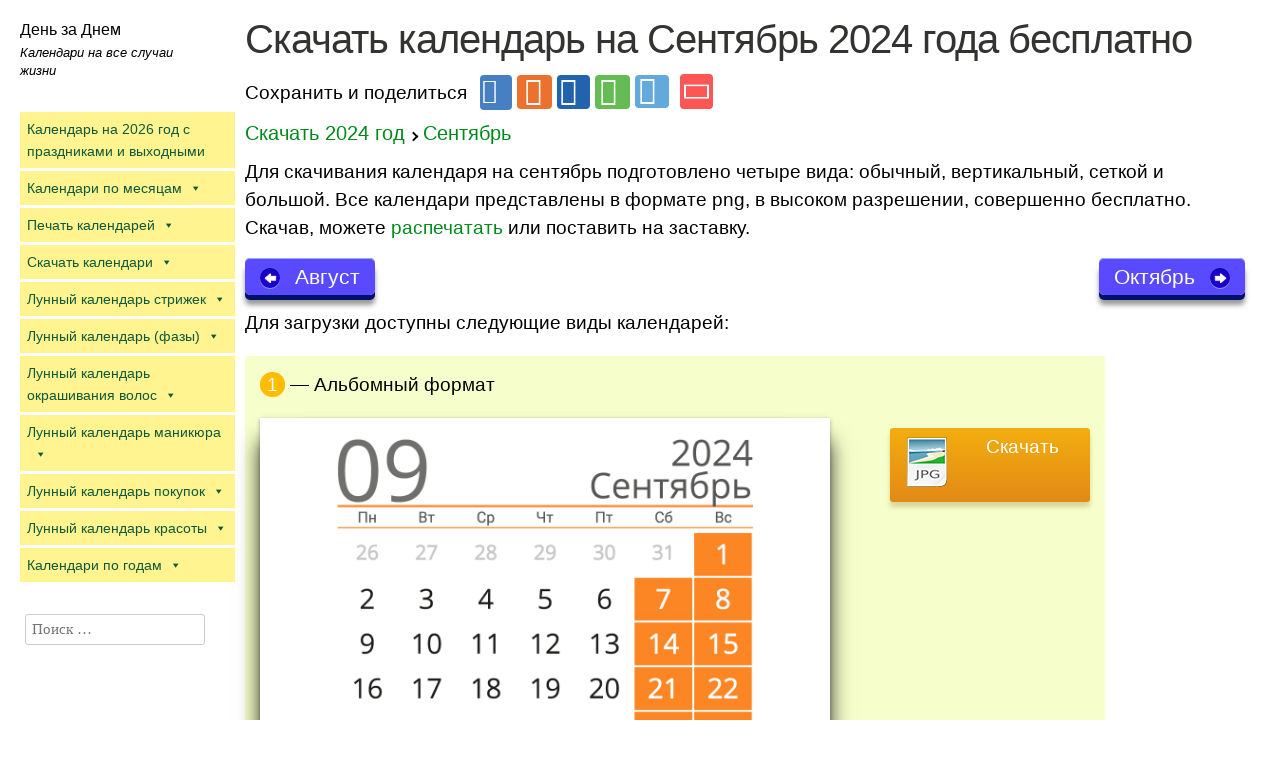

--- FILE ---
content_type: text/html; charset=UTF-8
request_url: https://list-kalendarya.ru/skachat-september-2024/
body_size: 12155
content:
<!DOCTYPE html>
<html itemscope="itemscope" itemtype="http://schema.org/WebPage" lang="ru-RU" prefix="og: http://ogp.me/ns#">
<head>
	<meta charset="UTF-8" />
	<meta name="viewport" content="width=device-width, initial-scale=1" />
	<link rel="icon" href="https://list-kalendarya.ru/favicon.ico" type="image/x-icon">
    <link rel="apple-touch-icon" sizes="57x57" href="/fav/apple-icon-57x57.png">
<link rel="apple-touch-icon" sizes="60x60" href="/fav/apple-icon-60x60.png">
<link rel="apple-touch-icon" sizes="72x72" href="/fav/apple-icon-72x72.png">
<link rel="apple-touch-icon" sizes="76x76" href="/fav/apple-icon-76x76.png">
<link rel="apple-touch-icon" sizes="114x114" href="/fav/apple-icon-114x114.png">
<link rel="apple-touch-icon" sizes="120x120" href="/fav/apple-icon-120x120.png">
<link rel="apple-touch-icon" sizes="144x144" href="/fav/apple-icon-144x144.png">
<link rel="apple-touch-icon" sizes="152x152" href="/fav/apple-icon-152x152.png">
<link rel="apple-touch-icon" sizes="180x180" href="/fav/apple-icon-180x180.png">
<link rel="icon" type="image/png" sizes="192x192"  href="/fav/android-icon-192x192.png">
<link rel="icon" type="image/png" sizes="32x32" href="/fav/favicon-32x32.png">
<link rel="icon" type="image/png" sizes="96x96" href="/fav/favicon-96x96.png">
<link rel="icon" type="image/png" sizes="16x16" href="/fav/favicon-16x16.png">
<link rel="manifest" href="/fav/manifest.json">
<meta name="msapplication-TileColor" content="#ffffff">
<meta name="msapplication-TileImage" content="/ms-icon-144x144.png">
<meta name="theme-color" content="#ffffff">
	<link rel="pingback" href="https://list-kalendarya.ru/xmlrpc.php" />
	<!--[if lt IE 9]>
	<script src="https://list-kalendarya.ru/wp-content/themes/independent-publisher/js/html5.js" type="text/javascript"></script>
	<![endif]-->
	<meta name='robots' content='index, follow, max-image-preview:large, max-snippet:-1, max-video-preview:-1' />

	<!-- This site is optimized with the Yoast SEO plugin v23.5 - https://yoast.com/wordpress/plugins/seo/ -->
	<title>Скачать календарь на Сентябрь 2024 года бесплатно</title>
	<meta name="description" content="Бесплатное скачивание календаря на месяц сентябрь 2024, доступно 7 видов календарей: обычный, вертикальный, сеткой и большой" />
	<link rel="canonical" href="https://list-kalendarya.ru/skachat-september-2024/" />
	<meta property="og:locale" content="ru_RU" />
	<meta property="og:type" content="article" />
	<meta property="og:title" content="Скачать календарь на Сентябрь 2024 года бесплатно" />
	<meta property="og:description" content="Бесплатное скачивание календаря на месяц сентябрь 2024, доступно 7 видов календарей: обычный, вертикальный, сеткой и большой" />
	<meta property="og:url" content="https://list-kalendarya.ru/skachat-september-2024/" />
	<meta property="og:site_name" content="День за днем" />
	<meta property="article:published_time" content="2023-09-23T07:30:01+00:00" />
	<meta property="article:modified_time" content="2023-09-23T07:38:52+00:00" />
	<meta property="og:image" content="https://list-kalendarya.ru/image/2024/calendar-2024-09-september-norm-min.png" />
	<meta name="author" content="admin-list34" />
	<meta name="twitter:card" content="summary_large_image" />
	<script type="application/ld+json" class="yoast-schema-graph">{"@context":"https://schema.org","@graph":[{"@type":"WebPage","@id":"https://list-kalendarya.ru/skachat-september-2024/","url":"https://list-kalendarya.ru/skachat-september-2024/","name":"Скачать календарь на Сентябрь 2024 года бесплатно","isPartOf":{"@id":"https://list-kalendarya.ru/#website"},"primaryImageOfPage":{"@id":"https://list-kalendarya.ru/skachat-september-2024/#primaryimage"},"image":{"@id":"https://list-kalendarya.ru/skachat-september-2024/#primaryimage"},"thumbnailUrl":"https://list-kalendarya.ru/image/2024/calendar-2024-09-september-norm-min.png","datePublished":"2023-09-23T07:30:01+00:00","dateModified":"2023-09-23T07:38:52+00:00","author":{"@id":"https://list-kalendarya.ru/#/schema/person/734de325bf9015cfe56c0896132bef6e"},"description":"Бесплатное скачивание календаря на месяц сентябрь 2024, доступно 7 видов календарей: обычный, вертикальный, сеткой и большой","breadcrumb":{"@id":"https://list-kalendarya.ru/skachat-september-2024/#breadcrumb"},"inLanguage":"ru-RU","potentialAction":[{"@type":"ReadAction","target":["https://list-kalendarya.ru/skachat-september-2024/"]}]},{"@type":"ImageObject","inLanguage":"ru-RU","@id":"https://list-kalendarya.ru/skachat-september-2024/#primaryimage","url":"https://list-kalendarya.ru/image/2024/calendar-2024-09-september-norm-min.png","contentUrl":"https://list-kalendarya.ru/image/2024/calendar-2024-09-september-norm-min.png"},{"@type":"BreadcrumbList","@id":"https://list-kalendarya.ru/skachat-september-2024/#breadcrumb","itemListElement":[{"@type":"ListItem","position":1,"name":"Главная страница","item":"https://list-kalendarya.ru/"},{"@type":"ListItem","position":2,"name":"Скачать календарь на Сентябрь 2024 года бесплатно"}]},{"@type":"WebSite","@id":"https://list-kalendarya.ru/#website","url":"https://list-kalendarya.ru/","name":"День за днем","description":"Календари на все случаи жизни","potentialAction":[{"@type":"SearchAction","target":{"@type":"EntryPoint","urlTemplate":"https://list-kalendarya.ru/?s={search_term_string}"},"query-input":{"@type":"PropertyValueSpecification","valueRequired":true,"valueName":"search_term_string"}}],"inLanguage":"ru-RU"},{"@type":"Person","@id":"https://list-kalendarya.ru/#/schema/person/734de325bf9015cfe56c0896132bef6e","name":"admin-list34","image":{"@type":"ImageObject","inLanguage":"ru-RU","@id":"https://list-kalendarya.ru/#/schema/person/image/","url":"https://secure.gravatar.com/avatar/ace07045303fa8ebda2216e559858f80?s=96&d=mm&r=g","contentUrl":"https://secure.gravatar.com/avatar/ace07045303fa8ebda2216e559858f80?s=96&d=mm&r=g","caption":"admin-list34"}}]}</script>
	<!-- / Yoast SEO plugin. -->


<link rel="alternate" type="application/rss+xml" title="День за днем &raquo; Лента" href="https://list-kalendarya.ru/feed/" />
<link rel="alternate" type="application/rss+xml" title="День за днем &raquo; Лента комментариев" href="https://list-kalendarya.ru/comments/feed/" />
<style id='classic-theme-styles-inline-css' type='text/css'>
/*! This file is auto-generated */
.wp-block-button__link{color:#fff;background-color:#32373c;border-radius:9999px;box-shadow:none;text-decoration:none;padding:calc(.667em + 2px) calc(1.333em + 2px);font-size:1.125em}.wp-block-file__button{background:#32373c;color:#fff;text-decoration:none}
</style>
<style id='global-styles-inline-css' type='text/css'>
:root{--wp--preset--aspect-ratio--square: 1;--wp--preset--aspect-ratio--4-3: 4/3;--wp--preset--aspect-ratio--3-4: 3/4;--wp--preset--aspect-ratio--3-2: 3/2;--wp--preset--aspect-ratio--2-3: 2/3;--wp--preset--aspect-ratio--16-9: 16/9;--wp--preset--aspect-ratio--9-16: 9/16;--wp--preset--color--black: #000000;--wp--preset--color--cyan-bluish-gray: #abb8c3;--wp--preset--color--white: #ffffff;--wp--preset--color--pale-pink: #f78da7;--wp--preset--color--vivid-red: #cf2e2e;--wp--preset--color--luminous-vivid-orange: #ff6900;--wp--preset--color--luminous-vivid-amber: #fcb900;--wp--preset--color--light-green-cyan: #7bdcb5;--wp--preset--color--vivid-green-cyan: #00d084;--wp--preset--color--pale-cyan-blue: #8ed1fc;--wp--preset--color--vivid-cyan-blue: #0693e3;--wp--preset--color--vivid-purple: #9b51e0;--wp--preset--gradient--vivid-cyan-blue-to-vivid-purple: linear-gradient(135deg,rgba(6,147,227,1) 0%,rgb(155,81,224) 100%);--wp--preset--gradient--light-green-cyan-to-vivid-green-cyan: linear-gradient(135deg,rgb(122,220,180) 0%,rgb(0,208,130) 100%);--wp--preset--gradient--luminous-vivid-amber-to-luminous-vivid-orange: linear-gradient(135deg,rgba(252,185,0,1) 0%,rgba(255,105,0,1) 100%);--wp--preset--gradient--luminous-vivid-orange-to-vivid-red: linear-gradient(135deg,rgba(255,105,0,1) 0%,rgb(207,46,46) 100%);--wp--preset--gradient--very-light-gray-to-cyan-bluish-gray: linear-gradient(135deg,rgb(238,238,238) 0%,rgb(169,184,195) 100%);--wp--preset--gradient--cool-to-warm-spectrum: linear-gradient(135deg,rgb(74,234,220) 0%,rgb(151,120,209) 20%,rgb(207,42,186) 40%,rgb(238,44,130) 60%,rgb(251,105,98) 80%,rgb(254,248,76) 100%);--wp--preset--gradient--blush-light-purple: linear-gradient(135deg,rgb(255,206,236) 0%,rgb(152,150,240) 100%);--wp--preset--gradient--blush-bordeaux: linear-gradient(135deg,rgb(254,205,165) 0%,rgb(254,45,45) 50%,rgb(107,0,62) 100%);--wp--preset--gradient--luminous-dusk: linear-gradient(135deg,rgb(255,203,112) 0%,rgb(199,81,192) 50%,rgb(65,88,208) 100%);--wp--preset--gradient--pale-ocean: linear-gradient(135deg,rgb(255,245,203) 0%,rgb(182,227,212) 50%,rgb(51,167,181) 100%);--wp--preset--gradient--electric-grass: linear-gradient(135deg,rgb(202,248,128) 0%,rgb(113,206,126) 100%);--wp--preset--gradient--midnight: linear-gradient(135deg,rgb(2,3,129) 0%,rgb(40,116,252) 100%);--wp--preset--font-size--small: 13px;--wp--preset--font-size--medium: 20px;--wp--preset--font-size--large: 36px;--wp--preset--font-size--x-large: 42px;--wp--preset--spacing--20: 0.44rem;--wp--preset--spacing--30: 0.67rem;--wp--preset--spacing--40: 1rem;--wp--preset--spacing--50: 1.5rem;--wp--preset--spacing--60: 2.25rem;--wp--preset--spacing--70: 3.38rem;--wp--preset--spacing--80: 5.06rem;--wp--preset--shadow--natural: 6px 6px 9px rgba(0, 0, 0, 0.2);--wp--preset--shadow--deep: 12px 12px 50px rgba(0, 0, 0, 0.4);--wp--preset--shadow--sharp: 6px 6px 0px rgba(0, 0, 0, 0.2);--wp--preset--shadow--outlined: 6px 6px 0px -3px rgba(255, 255, 255, 1), 6px 6px rgba(0, 0, 0, 1);--wp--preset--shadow--crisp: 6px 6px 0px rgba(0, 0, 0, 1);}:where(.is-layout-flex){gap: 0.5em;}:where(.is-layout-grid){gap: 0.5em;}body .is-layout-flex{display: flex;}.is-layout-flex{flex-wrap: wrap;align-items: center;}.is-layout-flex > :is(*, div){margin: 0;}body .is-layout-grid{display: grid;}.is-layout-grid > :is(*, div){margin: 0;}:where(.wp-block-columns.is-layout-flex){gap: 2em;}:where(.wp-block-columns.is-layout-grid){gap: 2em;}:where(.wp-block-post-template.is-layout-flex){gap: 1.25em;}:where(.wp-block-post-template.is-layout-grid){gap: 1.25em;}.has-black-color{color: var(--wp--preset--color--black) !important;}.has-cyan-bluish-gray-color{color: var(--wp--preset--color--cyan-bluish-gray) !important;}.has-white-color{color: var(--wp--preset--color--white) !important;}.has-pale-pink-color{color: var(--wp--preset--color--pale-pink) !important;}.has-vivid-red-color{color: var(--wp--preset--color--vivid-red) !important;}.has-luminous-vivid-orange-color{color: var(--wp--preset--color--luminous-vivid-orange) !important;}.has-luminous-vivid-amber-color{color: var(--wp--preset--color--luminous-vivid-amber) !important;}.has-light-green-cyan-color{color: var(--wp--preset--color--light-green-cyan) !important;}.has-vivid-green-cyan-color{color: var(--wp--preset--color--vivid-green-cyan) !important;}.has-pale-cyan-blue-color{color: var(--wp--preset--color--pale-cyan-blue) !important;}.has-vivid-cyan-blue-color{color: var(--wp--preset--color--vivid-cyan-blue) !important;}.has-vivid-purple-color{color: var(--wp--preset--color--vivid-purple) !important;}.has-black-background-color{background-color: var(--wp--preset--color--black) !important;}.has-cyan-bluish-gray-background-color{background-color: var(--wp--preset--color--cyan-bluish-gray) !important;}.has-white-background-color{background-color: var(--wp--preset--color--white) !important;}.has-pale-pink-background-color{background-color: var(--wp--preset--color--pale-pink) !important;}.has-vivid-red-background-color{background-color: var(--wp--preset--color--vivid-red) !important;}.has-luminous-vivid-orange-background-color{background-color: var(--wp--preset--color--luminous-vivid-orange) !important;}.has-luminous-vivid-amber-background-color{background-color: var(--wp--preset--color--luminous-vivid-amber) !important;}.has-light-green-cyan-background-color{background-color: var(--wp--preset--color--light-green-cyan) !important;}.has-vivid-green-cyan-background-color{background-color: var(--wp--preset--color--vivid-green-cyan) !important;}.has-pale-cyan-blue-background-color{background-color: var(--wp--preset--color--pale-cyan-blue) !important;}.has-vivid-cyan-blue-background-color{background-color: var(--wp--preset--color--vivid-cyan-blue) !important;}.has-vivid-purple-background-color{background-color: var(--wp--preset--color--vivid-purple) !important;}.has-black-border-color{border-color: var(--wp--preset--color--black) !important;}.has-cyan-bluish-gray-border-color{border-color: var(--wp--preset--color--cyan-bluish-gray) !important;}.has-white-border-color{border-color: var(--wp--preset--color--white) !important;}.has-pale-pink-border-color{border-color: var(--wp--preset--color--pale-pink) !important;}.has-vivid-red-border-color{border-color: var(--wp--preset--color--vivid-red) !important;}.has-luminous-vivid-orange-border-color{border-color: var(--wp--preset--color--luminous-vivid-orange) !important;}.has-luminous-vivid-amber-border-color{border-color: var(--wp--preset--color--luminous-vivid-amber) !important;}.has-light-green-cyan-border-color{border-color: var(--wp--preset--color--light-green-cyan) !important;}.has-vivid-green-cyan-border-color{border-color: var(--wp--preset--color--vivid-green-cyan) !important;}.has-pale-cyan-blue-border-color{border-color: var(--wp--preset--color--pale-cyan-blue) !important;}.has-vivid-cyan-blue-border-color{border-color: var(--wp--preset--color--vivid-cyan-blue) !important;}.has-vivid-purple-border-color{border-color: var(--wp--preset--color--vivid-purple) !important;}.has-vivid-cyan-blue-to-vivid-purple-gradient-background{background: var(--wp--preset--gradient--vivid-cyan-blue-to-vivid-purple) !important;}.has-light-green-cyan-to-vivid-green-cyan-gradient-background{background: var(--wp--preset--gradient--light-green-cyan-to-vivid-green-cyan) !important;}.has-luminous-vivid-amber-to-luminous-vivid-orange-gradient-background{background: var(--wp--preset--gradient--luminous-vivid-amber-to-luminous-vivid-orange) !important;}.has-luminous-vivid-orange-to-vivid-red-gradient-background{background: var(--wp--preset--gradient--luminous-vivid-orange-to-vivid-red) !important;}.has-very-light-gray-to-cyan-bluish-gray-gradient-background{background: var(--wp--preset--gradient--very-light-gray-to-cyan-bluish-gray) !important;}.has-cool-to-warm-spectrum-gradient-background{background: var(--wp--preset--gradient--cool-to-warm-spectrum) !important;}.has-blush-light-purple-gradient-background{background: var(--wp--preset--gradient--blush-light-purple) !important;}.has-blush-bordeaux-gradient-background{background: var(--wp--preset--gradient--blush-bordeaux) !important;}.has-luminous-dusk-gradient-background{background: var(--wp--preset--gradient--luminous-dusk) !important;}.has-pale-ocean-gradient-background{background: var(--wp--preset--gradient--pale-ocean) !important;}.has-electric-grass-gradient-background{background: var(--wp--preset--gradient--electric-grass) !important;}.has-midnight-gradient-background{background: var(--wp--preset--gradient--midnight) !important;}.has-small-font-size{font-size: var(--wp--preset--font-size--small) !important;}.has-medium-font-size{font-size: var(--wp--preset--font-size--medium) !important;}.has-large-font-size{font-size: var(--wp--preset--font-size--large) !important;}.has-x-large-font-size{font-size: var(--wp--preset--font-size--x-large) !important;}
:where(.wp-block-post-template.is-layout-flex){gap: 1.25em;}:where(.wp-block-post-template.is-layout-grid){gap: 1.25em;}
:where(.wp-block-columns.is-layout-flex){gap: 2em;}:where(.wp-block-columns.is-layout-grid){gap: 2em;}
:root :where(.wp-block-pullquote){font-size: 1.5em;line-height: 1.6;}
</style>
<link rel='stylesheet' id='megamenu-css' href='https://list-kalendarya.ru/wp-content/uploads/maxmegamenu/style.css?ver=ed0d1a' type='text/css' media='all' />
<link rel='stylesheet' id='independent-publisher-style-css' href='https://list-kalendarya.ru/wp-content/themes/independent-publisher/style.css?ver=6.6.4' type='text/css' media='all' />
<script type="text/javascript" src="https://list-kalendarya.ru/wp-includes/js/jquery/jquery.min.js?ver=3.7.1" id="jquery-core-js"></script>
<link rel="https://api.w.org/" href="https://list-kalendarya.ru/wp-json/" /><link rel="alternate" title="JSON" type="application/json" href="https://list-kalendarya.ru/wp-json/wp/v2/posts/10056" /><link rel="alternate" title="oEmbed (JSON)" type="application/json+oembed" href="https://list-kalendarya.ru/wp-json/oembed/1.0/embed?url=https%3A%2F%2Flist-kalendarya.ru%2Fskachat-september-2024%2F" />
<link rel="alternate" title="oEmbed (XML)" type="text/xml+oembed" href="https://list-kalendarya.ru/wp-json/oembed/1.0/embed?url=https%3A%2F%2Flist-kalendarya.ru%2Fskachat-september-2024%2F&#038;format=xml" />
<style type="text/css">/** Mega Menu CSS: fs **/</style>

<link rel="stylesheet" href="https://list-kalendarya.ru/wp-content/themes/independent-publisher/css/css/faw.css" type='text/css' media='all'>
<link rel="preconnect" href="https://yastatic.net">	
<script  type='text/javascript'>
jQuery(document).ready(function(){
   	jQuery('td').click(function () {
        jQuery(this).toggleClass('day-select');
			selectDay(jQuery(this));
        });
    });
			
var dayWork = 0;
var dayOff = 0;
var daySelect = 0;
function selectDay(dayTd){
	if(dayTd.text() !=""){
		if (dayTd.hasClass('day-select')) {
			daySelect += 1;
			if (dayTd.hasClass('day-off') || dayTd.hasClass('perenos') || dayTd.hasClass('holiday')) {
				dayOff += 1;
			} else {
				dayWork += 1;
			}
		} else {
			daySelect -= 1;	
			if (dayTd.hasClass('day-off') || dayTd.hasClass('perenos') || dayTd.hasClass('holiday')) {
				dayOff -= 1;
			} else {
				dayWork -= 1;
			}
		}
	}
	if(daySelect < 1)
		jQuery('.selDay').css('display', 'none');
	else
		jQuery('.selDay').css('display', 'block');
	jQuery('#selDayText').text(daySelect);
	jQuery('#selOffText').text(dayOff);
	jQuery('#selWorkText').text(dayWork);
}
</script>
<script  type="text/javascript">
function printVert(){
    showHide("vert", 1);
    showHide("horiz", 0);
    window.print();
}

function printHoriz(){
    showHide("vert", 0);
    showHide("horiz", 1);
    window.print();
}
    function showHide(element_id, flag) {
                if (document.getElementById(element_id)) { 
                    var obj = document.getElementById(element_id); 
                    if (flag === 1) { 
                        obj.style.display = "block";
                    }
                    else obj.style.display = "none";
                }
            } 
</script>

<meta name="yandex-verification" content="4e867b8e10a06437" />
<!-- adfinity -->
<script src="https://cdn.adfinity.pro/code/list-kalendarya.ru/adfinity.js" charset="utf-8" async></script>
<script>window.yaContextCb=window.yaContextCb||[]</script>
<script src="https://yandex.ru/ads/system/context.js" async></script>
<!-- adfinity -->
	
</head>

<body class="post-template-default single single-post postid-10056 single-format-standard mega-menu-primary mega-menu-single" itemscope="itemscope" itemtype="http://schema.org/WebPage"  style="overflow-x:hidden;">



<div id="page" class="site">
	<header id="masthead" class="site-header" role="banner" itemscope itemtype="http://schema.org/WPHeader">

		<div class="site-header-info">

<div class="site-title">
	<a href="https://list-kalendarya.ru/" title="День за Днем" rel="home">День за Днем</a>
</div>
<div class="site-description"><span>Календари на все случаи жизни</span></div>

		</div>

							<nav role="navigation" class="site-navigation main-navigation">
													<div id="mega-menu-wrap-single" class="mega-menu-wrap"><div class="mega-menu-toggle" tabindex="0"><div class='mega-toggle-block mega-menu-toggle-block mega-toggle-block-right mega-toggle-block-1' id='mega-toggle-block-1'></div></div><ul id="mega-menu-single" class="mega-menu mega-menu-horizontal mega-no-js" data-event="click" data-effect="fade_up" data-effect-speed="200" data-second-click="close" data-document-click="collapse" data-vertical-behaviour="standard" data-breakpoint="930" data-unbind="true"><li class='mega-menu-item mega-menu-item-type-post_type mega-menu-item-object-post mega-align-bottom-left mega-menu-flyout mega-menu-item-11002' id='mega-menu-item-11002'><a class="mega-menu-link" href="https://list-kalendarya.ru/2026-god/" tabindex="0">Календарь на 2026 год с праздниками и выходными</a></li><li class='mega-menu-item mega-menu-item-type-custom mega-menu-item-object-custom mega-menu-item-has-children mega-align-bottom-left mega-menu-flyout mega-menu-item-2892' id='mega-menu-item-2892'><a class="mega-menu-link" href="#" aria-haspopup="true" tabindex="0">Календари по месяцам</a>
<ul class="mega-sub-menu">
<li class='mega-menu-item mega-menu-item-type-post_type mega-menu-item-object-post mega-menu-item-11090' id='mega-menu-item-11090'><a class="mega-menu-link" href="https://list-kalendarya.ru/january-2026/">Календарь на Январь 2026 года</a></li><li class='mega-menu-item mega-menu-item-type-post_type mega-menu-item-object-post mega-menu-item-11096' id='mega-menu-item-11096'><a class="mega-menu-link" href="https://list-kalendarya.ru/february-2026/">Календарь на Февраль 2026 года</a></li></ul>
</li><li class='mega-menu-item mega-menu-item-type-custom mega-menu-item-object-custom mega-menu-item-has-children mega-align-bottom-left mega-menu-flyout mega-menu-item-2414' id='mega-menu-item-2414'><a class="mega-menu-link" aria-haspopup="true" tabindex="0">Печать календарей</a>
<ul class="mega-sub-menu">
<li class='mega-menu-item mega-menu-item-type-post_type mega-menu-item-object-post mega-menu-item-11003' id='mega-menu-item-11003'><a class="mega-menu-link" href="https://list-kalendarya.ru/pechat-kalendarya-2026/">Распечатать календарь на 2026 год в формате А4</a></li><li class='mega-menu-item mega-menu-item-type-post_type mega-menu-item-object-post mega-menu-item-11091' id='mega-menu-item-11091'><a class="mega-menu-link" href="https://list-kalendarya.ru/calendar-january-2026-raspechatat/">Распечатать календарь на Январь 2026 г. в формате А4</a></li><li class='mega-menu-item mega-menu-item-type-post_type mega-menu-item-object-post mega-menu-item-11097' id='mega-menu-item-11097'><a class="mega-menu-link" href="https://list-kalendarya.ru/calendar-february-2026-raspechatat/">Распечатать календарь на Февраль 2026 г. в формате А4</a></li></ul>
</li><li class='mega-menu-item mega-menu-item-type-custom mega-menu-item-object-custom mega-menu-item-has-children mega-align-bottom-left mega-menu-flyout mega-menu-item-2403' id='mega-menu-item-2403'><a class="mega-menu-link" aria-haspopup="true" tabindex="0">Скачать календари</a>
<ul class="mega-sub-menu">
<li class='mega-menu-item mega-menu-item-type-post_type mega-menu-item-object-post mega-menu-item-11004' id='mega-menu-item-11004'><a class="mega-menu-link" href="https://list-kalendarya.ru/kalendar-2026-skachat/">Скачать календарь на 2026 год</a></li><li class='mega-menu-item mega-menu-item-type-post_type mega-menu-item-object-post mega-menu-item-11092' id='mega-menu-item-11092'><a class="mega-menu-link" href="https://list-kalendarya.ru/skachat-january-2026/">Скачать календарь на Январь 2026 года бесплатно</a></li><li class='mega-menu-item mega-menu-item-type-post_type mega-menu-item-object-post mega-menu-item-11098' id='mega-menu-item-11098'><a class="mega-menu-link" href="https://list-kalendarya.ru/skachat-february-2026/">Скачать календарь на Февраль 2026 года бесплатно</a></li></ul>
</li><li class='mega-menu-item mega-menu-item-type-custom mega-menu-item-object-custom mega-menu-item-has-children mega-align-bottom-left mega-menu-flyout mega-menu-item-2404' id='mega-menu-item-2404'><a class="mega-menu-link" aria-haspopup="true" tabindex="0">Лунный календарь стрижек</a>
<ul class="mega-sub-menu">
<li class='mega-menu-item mega-menu-item-type-post_type mega-menu-item-object-post mega-menu-item-10975' id='mega-menu-item-10975'><a class="mega-menu-link" href="https://list-kalendarya.ru/strizhka-po-lune-v-yanvare/">Лунный календарь стрижки волос на Январь 2026 года</a></li><li class='mega-menu-item mega-menu-item-type-post_type mega-menu-item-object-post mega-menu-item-11104' id='mega-menu-item-11104'><a class="mega-menu-link" href="https://list-kalendarya.ru/kalendar-strizhek-na-fevral/">Лунный календарь стрижки волос на Февраль 2026 года</a></li></ul>
</li><li class='mega-menu-item mega-menu-item-type-custom mega-menu-item-object-custom mega-menu-item-has-children mega-align-bottom-left mega-menu-flyout mega-menu-item-4910' id='mega-menu-item-4910'><a class="mega-menu-link" aria-haspopup="true" tabindex="0">Лунный календарь (фазы)</a>
<ul class="mega-sub-menu">
<li class='mega-menu-item mega-menu-item-type-post_type mega-menu-item-object-post mega-menu-item-10970' id='mega-menu-item-10970'><a class="mega-menu-link" href="https://list-kalendarya.ru/lunnyy-kalendar-na-yanvar/">Лунный календарь на Январь 2026 года: Фазы, Лунные дни, Благоприятные дни</a></li><li class='mega-menu-item mega-menu-item-type-post_type mega-menu-item-object-post mega-menu-item-11099' id='mega-menu-item-11099'><a class="mega-menu-link" href="https://list-kalendarya.ru/lunnyy-kalendar-na-fevral/">Лунный календарь на февраль 2026 года: Фазы, Лунные дни, Благоприятные дни</a></li></ul>
</li><li class='mega-menu-item mega-menu-item-type-custom mega-menu-item-object-custom mega-menu-item-has-children mega-align-bottom-left mega-menu-flyout mega-menu-item-5235' id='mega-menu-item-5235'><a class="mega-menu-link" aria-haspopup="true" tabindex="0">Лунный календарь окрашивания волос</a>
<ul class="mega-sub-menu">
<li class='mega-menu-item mega-menu-item-type-post_type mega-menu-item-object-post mega-menu-item-10972' id='mega-menu-item-10972'><a class="mega-menu-link" href="https://list-kalendarya.ru/kalendar-okraski-na-yanvar/">Лунный календарь окрашивания волос на Январь 2026 года</a></li><li class='mega-menu-item mega-menu-item-type-post_type mega-menu-item-object-post mega-menu-item-11101' id='mega-menu-item-11101'><a class="mega-menu-link" href="https://list-kalendarya.ru/kalendar-okraski-na-fevral/">Лунный календарь окрашивания волос на Февраль 2026 года</a></li></ul>
</li><li class='mega-menu-item mega-menu-item-type-custom mega-menu-item-object-custom mega-menu-item-has-children mega-align-bottom-left mega-menu-flyout mega-menu-item-5233' id='mega-menu-item-5233'><a class="mega-menu-link" aria-haspopup="true" tabindex="0">Лунный календарь маникюра</a>
<ul class="mega-sub-menu">
<li class='mega-menu-item mega-menu-item-type-post_type mega-menu-item-object-post mega-menu-item-10974' id='mega-menu-item-10974'><a class="mega-menu-link" href="https://list-kalendarya.ru/kalendar-manikyura-na-yanvar/">Лунный календарь маникюра на Январь 2026 года</a></li><li class='mega-menu-item mega-menu-item-type-post_type mega-menu-item-object-post mega-menu-item-11103' id='mega-menu-item-11103'><a class="mega-menu-link" href="https://list-kalendarya.ru/kalendar-manikyura-na-fevral/">Лунный календарь маникюра на февраль 2026 года</a></li></ul>
</li><li class='mega-menu-item mega-menu-item-type-custom mega-menu-item-object-custom mega-menu-item-has-children mega-align-bottom-left mega-menu-flyout mega-menu-item-5275' id='mega-menu-item-5275'><a class="mega-menu-link" aria-haspopup="true" tabindex="0">Лунный календарь покупок</a>
<ul class="mega-sub-menu">
<li class='mega-menu-item mega-menu-item-type-post_type mega-menu-item-object-post mega-menu-item-10971' id='mega-menu-item-10971'><a class="mega-menu-link" href="https://list-kalendarya.ru/kalendar-pokupok-na-yanvar/">Лунный календарь покупок на Январь 2026 года</a></li><li class='mega-menu-item mega-menu-item-type-post_type mega-menu-item-object-post mega-menu-item-11100' id='mega-menu-item-11100'><a class="mega-menu-link" href="https://list-kalendarya.ru/kalendar-pokupok-na-fevral/">Лунный календарь покупок на Февраль 2026 года</a></li></ul>
</li><li class='mega-menu-item mega-menu-item-type-custom mega-menu-item-object-custom mega-menu-item-has-children mega-align-bottom-left mega-menu-flyout mega-menu-item-6596' id='mega-menu-item-6596'><a class="mega-menu-link" aria-haspopup="true" tabindex="0">Лунный календарь красоты</a>
<ul class="mega-sub-menu">
<li class='mega-menu-item mega-menu-item-type-post_type mega-menu-item-object-post mega-menu-item-10973' id='mega-menu-item-10973'><a class="mega-menu-link" href="https://list-kalendarya.ru/kalendar-krasoty-na-yanvar/">Лунный календарь красоты на Январь 2026 года</a></li><li class='mega-menu-item mega-menu-item-type-post_type mega-menu-item-object-post mega-menu-item-11102' id='mega-menu-item-11102'><a class="mega-menu-link" href="https://list-kalendarya.ru/kalendar-krasoty-na-fevral/">Лунный календарь красоты на Февраль 2026 года</a></li></ul>
</li><li class='mega-menu-item mega-menu-item-type-custom mega-menu-item-object-custom mega-menu-item-has-children mega-align-bottom-left mega-menu-flyout mega-menu-item-2523' id='mega-menu-item-2523'><a class="mega-menu-link" aria-haspopup="true" tabindex="0">Календари по годам</a>
<ul class="mega-sub-menu">
<li class='mega-menu-item mega-menu-item-type-post_type mega-menu-item-object-post mega-menu-item-2530' id='mega-menu-item-2530'><a class="mega-menu-link" href="https://list-kalendarya.ru/vse-kalendari/">1900-2015</a></li><li class='mega-menu-item mega-menu-item-type-post_type mega-menu-item-object-post mega-menu-item-2529' id='mega-menu-item-2529'><a class="mega-menu-link" href="https://list-kalendarya.ru/2016-god/">2016 год</a></li><li class='mega-menu-item mega-menu-item-type-post_type mega-menu-item-object-post mega-menu-item-2525' id='mega-menu-item-2525'><a class="mega-menu-link" href="https://list-kalendarya.ru/pechat-kalendarya-2017/">2017 год</a></li><li class='mega-menu-item mega-menu-item-type-post_type mega-menu-item-object-post mega-menu-item-2526' id='mega-menu-item-2526'><a class="mega-menu-link" href="https://list-kalendarya.ru/2018-god/">2018 год</a></li><li class='mega-menu-item mega-menu-item-type-post_type mega-menu-item-object-post mega-menu-item-2527' id='mega-menu-item-2527'><a class="mega-menu-link" href="https://list-kalendarya.ru/2019-god/">2019 год</a></li><li class='mega-menu-item mega-menu-item-type-post_type mega-menu-item-object-post mega-menu-item-2528' id='mega-menu-item-2528'><a class="mega-menu-link" href="https://list-kalendarya.ru/2020-god/">2020 год</a></li><li class='mega-menu-item mega-menu-item-type-post_type mega-menu-item-object-post mega-menu-item-7575' id='mega-menu-item-7575'><a class="mega-menu-link" href="https://list-kalendarya.ru/2021-god/">2021 год</a></li></ul>
</li></ul></div>				
			</nav><!-- .site-navigation .main-navigation -->
		
<div class="nav-lun" style="position: fixed;top: 0;padding: 7px;z-index: 9999;color: #fff;font-size: 16px;">
    <ul class="mmenuu" style="list-style-type: none;margin: 0;">
    <li><a id="navHead" href="#">Посмотреть лунные календари</a>
        <ul class="ssubmenuu">
            <li><a href="https://list-kalendarya.ru/lunnyy-kalendar-na-yanvar/">Календарь фаз Луны</a></li> 
            <li><a href="https://list-kalendarya.ru/kalendar-strizhek-na-yanvar/">Календарь стрижек</a></li> 
            <li><a href="https://list-kalendarya.ru/kalendar-manikyura-na-yanvar/">Календарь маникюра</a></li>
            <li><a href="https://list-kalendarya.ru/kalendar-okraski-na-yanvar/">Календарь окраски волос</a></li>
            <li><a href="https://list-kalendarya.ru/kalendar-pokupok-na-yanvar/">Календарь покупок</a></li>
            <li><a href="https://list-kalendarya.ru/kalendar-krasoty-na-yanvar/">Календарь красоты</a></li>
        </ul>
    </li>
</ul>
    <style>
ul.ssubmenuu {	
	top: auto!important;
}
.mmenuu {
    list-style: none;
    display: block;
    margin:0px;
    padding:0px;
}
.mmenuu:after {
    display: block;
    float: none;
    content: ' ';
    clear: both;
}
ul.mmenuu > li {
    float: left;
    position: relative;
}
ul.mmenuu > li > a {
    display: block;
    color: #fff;
    text-decoration: none;
margin-left: 8px;
    margin-top: 5px;
}
ul.ssubmenuu {
    position: absolute;
    width: 240px;
    top: 39px;
    left:0px;
    display: none;
    background-color: white;
	margin: 0;
}
ul.ssubmenuu > li {
    display: block;
}
ul.ssubmenuu > li > a {
    display: block;
    text-decoration: none;
    padding: 4px;
    color: #ffffff;
    background-color: #da570f;
    border-bottom: 1px solid #fbfbfb;
    font-size: 15px;
}
ul.ssubmenuu > li > a:hover {
    background-color: #eb9316;
    text-decoration: underline;
}
ul.mmenuu > li:hover > ul.ssubmenuu {
    display: block;
}
.btn-left-second{
	background-color: #7ba7d4;
    margin: 19px;
    border-radius: 5px;
    font-size: 21px;
    text-decoration: none;
    color: #fff!important;
    position: relative;
    padding: 4px 11px 4px 24px;
    background-image: url(https://list-kalendarya.ru/wp-content/uploads/img/icon/left_arrow.png);
    background-repeat: no-repeat;
    background-position: 6px 10px;
}
.btn-right-second{
	background-color: #7ba7d4;
    margin: 17px;
    border-radius: 5px;
    font-size: 21px;
    text-decoration: none;
    color: #fff!important;
    position: relative;
    padding: 4px 24px 4px 11px;
    background-repeat: no-repeat;
    background-position: 104px 10px;
    background-image: url(https://list-kalendarya.ru/wp-content/uploads/img/icon/right_arrow.png);
}
/* sohial*/
.share_list {
    padding: 0;
    margin: 0;
    list-style-type: none;
}
.share_list li{
    display: inline-block;
	margin-bottom: 8px;
}
.share_list i {
    font-size: 28px;
    margin-left: 0px;
    margin-top: 1px;
    border-radius: 4px;
    color: #fff;
    overflow: hidden;
    position: relative;
    display: inline-block;
    vertical-align: top;
    height: 32px;
    width: 30px;
    padding-top: 1px;
}
#vk i {
    background-color: #4680c2;
    font-size: 25px;
    padding-left: 2px;
    padding-top: 3px;
}
#ok i{
    background-color: #eb722e;
    padding-left: 8px;
	padding-top: 2px;
	width: 27px;
}
#fb i{
    background-color: #3b5998;
    padding-left: 11px;
	width: 24px;
}
#mm i{
    background-color: #2164ad;
    padding-left: 3px;
	padding-top: 2px;
}
#whatsapp i{
    background-color: #65bc54;
    padding-left: 5px;
	padding-top: 2px;
}
#tg i{
    background-color: #64a9dc;
    padding-left: 4px;
}
#pn i{
    background-color: #c20724;
    padding-left: 7px;
	padding-top: 3px;
}
#ya_coll i{
    background-color: #f55;
    padding-left: 9px;
	width: 26px;
}
.share_title{
	float: left;     
	padding-top: 5px; 
	margin-right: 13px;
}
@media screen and (max-width: 910px) {
	.share_title{
		float:none;
		margin-right: 0;
    	margin-top: 0;
	}
}
/* --sohial*/
    </style>
</div>
		
		
				
		<!--noindex-->
<div id="secondary" class="widget-area" role="complementary">
					<aside id="search-2" class="widget widget_search"><form method="get" id="searchform" action="https://list-kalendarya.ru/" role="search">
	<label for="s" class="screen-reader-text">Поиск</label>
	<input type="text" class="field" name="s" value="" id="s" placeholder="Поиск &hellip;" />
	<input type="submit" class="submit" name="submit" id="searchsubmit" value="Поиск" />
</form>
</aside>	</div><!-- #secondary .widget-area -->
<!--/noindex-->	</header>
	<!-- #masthead .site-header -->

	
	<div id="main" class="site-main">

	<div id="primary" class="content-area">
		<main id="content" class="site-content" role="main">

			
				
<article id="post-10056" class="post-10056 post type-post status-publish format-standard hentry category-vs-kalendari" itemscope="itemscope" itemtype="http://schema.org/Article">
	<header class="entry-header">
		<h1 class="entry-title p-name" itemprop="headline">Скачать календарь на Сентябрь 2024 года бесплатно</h1>
	</header>
	<!--noindex-->

<div class="share_title" style="">Сохранить и поделиться</div>
<ul class="share_list">
	<li><a id="vk" rel="nofollow noopener noreferrer" title="В Контакте" target="_blank"><i class="fab fa-vk"></i></a></li>
	<li><a id="ok" rel="nofollow noopener noreferrer" title="Одноклассники" target="_blank"><i class="fab fa-odnoklassniki"></i></a></li>
	<li><a id="mm" rel="nofollow noopener noreferrer" title="Мой Мир" target="_blank"><i class="far fa-smile"></i></a></li>
	<li><a id="whatsapp" rel="nofollow noopener noreferrer" title="WhatsApp" target="_blank"><i class="fab fa-whatsapp"></i></a></li>
	<li><a id="tg" rel="nofollow noopener noreferrer" title="Telegram" target="_blank"><i class="fab fa-telegram-plane"></i></a></li>
	<li><a id="pn" rel="nofollow noopener noreferrer" title="Pinterest" target="_blank"><i class="fab fa-pinterest-p"></i></a></li>
	<li><a id="ya_coll" rel="nofollow noopener noreferrer" title="Я.Коллекции" target="_blank"><i class="fas fa-bookmark fa-rotate-270"></i></a></li>
</ul>



<div id="socseti" style="display:none; background-color: #e3e3e3;">
<p>Подписывайтесь на наши группы:</p>
<a href="https://ok.ru/zvezdno" class="mounthDivPrintBtn" target="_blank" rel="noopener">Одноклассники</a>
</div>
	<!--/noindex-->
<style>
.rekl-mob{
display:none;
}
@media handheld, only screen and (max-width: 768px) {
	.rekl-mob{
		display:block;
	}
	.rekl-desk{
		display:none;
	}
}

</style>

	<!-- .entry-header -->
	<div class="entry-content e-content" itemprop="articleBody">
		<div id="breadcrumbs">
<ul itemscope="" itemtype="http://schema.org/BreadcrumbList">
<li id="breadcrumbsItem" itemprop="itemListElement" itemscope="" itemtype="http://schema.org/ListItem">
    <a itemprop="item" href="https://list-kalendarya.ru/kalendar-2024-skachat/"><span itemprop="name">Скачать 2024 год</span></a><br />
    <meta itemprop="position" content="1">
  </li>
<li itemprop="itemListElement" itemscope="" itemtype="http://schema.org/ListItem">
    <a itemprop="item" href="https://list-kalendarya.ru/september-2024/"><span itemprop="name">Сентябрь</span></a><br />
    <meta itemprop="position" content="2">
  </li>
</ul>
</div>
<p>Для скачивания календаря на сентябрь подготовлено четыре вида: обычный, вертикальный, сеткой и большой. Все календари представлены в формате png, в высоком разрешении, совершенно бесплатно. Скачав, можете <a href="https://list-kalendarya.ru/calendar-september-2024-raspechatat/">распечатать</a> или поставить на заставку. </p>
<div>
<div class="btn-before">
        <a class="btn-arr arr-left" href="https://list-kalendarya.ru/skachat-august-2024/">Август</a>
    </div>
<div class="btn-next">
        <a class="btn-arr arr-right" href="https://list-kalendarya.ru/skachat-october-2024/">Октябрь</a>
    </div>
</div>
<div style="clear:both">
<!-- Yandex.RTB R-A-593911-4 -->
<div id="yandex_rtb_R-A-593911-4"></div>
<script>window.yaContextCb.push(()=>{
  Ya.Context.AdvManager.render({
    renderTo: 'yandex_rtb_R-A-593911-4',
    blockId: 'R-A-593911-4'
  })
})</script>
</div>
<p>Для загрузки доступны следующие виды календарей:</p>
<div class="mounthDivAll">
<span class="number_p">1</span> &#8212; Альбомный формат</p>
<div class="mounthDivImg"><img decoding="async" src="https://list-kalendarya.ru/image/2024/calendar-2024-09-september-norm-min.png" alt="Календарь на сентябрь 2024 (альбомный)"></div>
<div class="mounthDivPrintBtn" style="float: left;"><a style="color: #ffffff;" href="https://list-kalendarya.ru/image/2024/calendar-2024-09-september-norm.png" download=""><img decoding="async" class="iconFormatSave" src="https://list-kalendarya.ru/wp-content/uploads/2017/05/jpg.png" alt="Формат jpg">Скачать</a></div>
</div>
<div style="clear:both">
  <!-- Yandex.RTB R-A-593911-13 -->
<div id="yandex_rtb_R-A-593911-13"></div>
<script>window.yaContextCb.push(()=>{
  Ya.Context.AdvManager.render({
    renderTo: 'yandex_rtb_R-A-593911-13',
    blockId: 'R-A-593911-13'
  })
})</script>
</div>
<div class="mounthDivAll">
<span class="number_p">2</span> &#8212; Календарь сетка</p>
<div class="mounthDivImg"><img decoding="async" src="https://list-kalendarya.ru/image/2024/calendar-2024-09-september-setka-min.png" alt="Календарь на сентябрь 2024 (сеткой)"></div>
<div class="mounthDivPrintBtn" style="float: left;"><a style="color: #ffffff;" href="https://list-kalendarya.ru/image/2024/calendar-2024-09-september-setka.png" download=""><img decoding="async" class="iconFormatSave" src="https://list-kalendarya.ru/wp-content/uploads/2017/05/jpg.png" alt="Формат jpg">Скачать</a></div>
</div>
<div class="mounthDivAll">
<span class="number_p">3</span> &#8212; Книжный формат</p>
<div class="mounthDivImg"><img decoding="async" src="https://list-kalendarya.ru/image/2024/calendar-2024-09-september-big-min.png" alt="Календарь на сентябрь 2024 (книжный)"></div>
<div class="mounthDivPrintBtn" style="float: left;"><a style="color: #ffffff;" href="https://list-kalendarya.ru/image/2024/calendar-2024-09-september-big.png" download=""><img decoding="async" class="iconFormatSave" src="https://list-kalendarya.ru/wp-content/uploads/2017/05/jpg.png" alt="Формат jpg">Скачать</a></div>
</div>

<div class="mounthDivAll">
<span class="number_p">4</span> &#8212; Календарь для заметок</p>
<div class="mounthDivImg"><img decoding="async" src="https://list-kalendarya.ru/image/2024/calendar-2024-09-september-zapis-min.png" alt="Календарь на сентябрь 2024 (для заметок)"></div>
<div class="mounthDivPrintBtn" style="float: left;"><a style="color: #ffffff;" href="https://list-kalendarya.ru/image/2024/calendar-2024-09-september-zapis.png" download=""><img decoding="async" class="iconFormatSave" src="https://list-kalendarya.ru/wp-content/uploads/2017/05/jpg.png" alt="Формат jpg">Скачать</a></div>
</div>
<div class="mounthDivAll">
<span class="number_p">5</span> &#8212; Календарь 2024 на Сентябрь, Октябрь вертикальный крупный</p>
<div class="mounthDivImg"><img decoding="async" src="https://list-kalendarya.ru/image/2024/calendar-2024-09-september-2monthZaliv-min.png" alt="Календарь  2024 на Сентябрь, Октябрь вертикальный крупный"></div>
<div class="mounthDivPrintBtn" style="float: left;"><a style="color: #ffffff;" href="https://list-kalendarya.ru/image/2024/calendar-2024-09-september-2monthZaliv.png" download=""><img decoding="async" class="iconFormatSave" src="https://list-kalendarya.ru/wp-content/uploads/2017/05/jpg.png" alt="Формат jpg">Скачать</a></div>
</div>
<div style="clear:both">
<!-- Yandex.RTB R-A-593911-14 -->
<div id="yandex_rtb_R-A-593911-14"></div>
<script>window.yaContextCb.push(()=>{
  Ya.Context.AdvManager.render({
    renderTo: 'yandex_rtb_R-A-593911-14',
    blockId: 'R-A-593911-14'
  })
})</script>
</div>
<div class="mounthDivAll">
<span class="number_p">6</span> &#8212; Календарь 2024 на Сентябрь, Октябрь горизонтальный</p>
<div class="mounthDivImg"><img decoding="async" src="https://list-kalendarya.ru/image/2024/calendar-2024-09-september-2month-min.png" alt="Календарь 2024 на Сентябрь, Октябрь горизонтальный"></div>
<div class="mounthDivPrintBtn" style="float: left;"><a style="color: #ffffff;" href="https://list-kalendarya.ru/image/2024/calendar-2024-09-september-2month.png" download=""><img decoding="async" class="iconFormatSave" src="https://list-kalendarya.ru/wp-content/uploads/2017/05/jpg.png" alt="Формат jpg">Скачать</a></div>
</div>
<div class="mounthDivAll">
<span class="number_p">7</span> &#8212; Календарь 2024 на Сентябрь, Октябрь вертикальный для записей</p>
<div class="mounthDivImg"><img decoding="async" src="https://list-kalendarya.ru/image/2024/calendar-2024-09-september-2monthPortr-min.png" alt="Календарь 2024 на Сентябрь, Октябрь вертикальный для записей"></div>
<div class="mounthDivPrintBtn" style="float: left;"><a style="color: #ffffff;" href="https://list-kalendarya.ru/image/2024/calendar-2024-09-september-2monthPortr.png" download=""><img decoding="async" class="iconFormatSave" src="https://list-kalendarya.ru/wp-content/uploads/2017/05/jpg.png" alt="Формат jpg">Скачать</a></div>
</div>

		
									</div>
	
<!-- Yandex.RTB R-A-593911-18 ЛЕНТА -->
<div id="yandex_rtb_R-A-593911-18"></div>
<script>window.yaContextCb.push(()=>{
	Ya.Context.AdvManager.renderFeed({
		"blockId": "R-A-593911-18",
		"renderTo": "yandex_rtb_R-A-593911-18"
	})
})
</script>


<!-- Yandex.RTB R-A-593911-5 
<div id="yandex_rtb_R-A-593911-5"></div>
<script>window.yaContextCb.push(()=>{
  Ya.Context.AdvManager.render({
    renderTo: 'yandex_rtb_R-A-593911-5',
    blockId: 'R-A-593911-5'
  })
})</script>

<!--
<div style="width: 90%!important; margin: 10px!important;padding-top:25px">
<script async src="https://pagead2.googlesyndication.com/pagead/js/adsbygoogle.js"></script>
<!-- ЛК Netboard Низ 
<ins class="adsbygoogle"
     style="display:block"
     data-ad-client="ca-pub-6600630895786273"
     data-ad-slot="2723212980"
     data-ad-format="auto"
     data-full-width-responsive="true"></ins>
<script>
     (adsbygoogle = window.adsbygoogle || []).push({});
</script>
</div>
-->

<!-- Yandex.RTB R-A-593911-3 -->
<div id="yandex_rtb_R-A-593911-3"></div>
<script>window.yaContextCb.push(()=>{
  Ya.Context.AdvManager.render({
    renderTo: 'yandex_rtb_R-A-593911-3',
    blockId: 'R-A-593911-3'
  })
})</script>

	<!-- .entry-content -->

			<div class="post-author-bottom">
			<div class="post-author-card">
				
				
				<div class="post-published-date">
					<meta itemprop="datePublished" content="2023-09-23T10:30:01+0300">					<span class="site-published-date"><time class="entry-date-modified dt-updated" content="2023-09-23T10:38:52+0300" moddate="moddate" itemprop="dateModified">23.09.2023</time></span>
										
					
				</div>
			</div>
		</div>
		<!-- .post-author-bottom -->
		
	<footer class="entry-meta">
		
		
			</footer>
	<!-- .entry-meta -->

</article><!-- #post-10056 -->
				
				
				
			
		</main>
		<!-- #content .site-content -->
	</div><!-- #primary .content-area -->


</div><!-- #main .site-main -->

<script>
function asyncCSS(href) {
    var css = document.createElement('link');
    css.rel = "stylesheet";
    css.href = href;
    document.head.appendChild(css);
}
asyncCSS('https://list-kalendarya.ru/wp-content/themes/independent-publisher/fonts/genericons/genericons.css');
asyncCSS('https://list-kalendarya.ru/wp-includes/css/dashicons.min.css');
asyncCSS('https://list-kalendarya.ru/wp-content/plugins/youtube-embed/css/main.min.css');
asyncCSS('https://list-kalendarya.ru/wp-content/themes/independent-publisher/editor-style-shared.css');
asyncCSS('https://list-kalendarya.ru/wp-includes/css/admin-bar.min.css');
</script>

<div id="aside1" style="display: none;margin-left: 40px;">
	<div class="sticky">
	<script type="text/javascript">
			url_page= location.href;
			console.log(url_page);
		if(url_page.indexOf("manikyura")>-1){
	   		var sidebar=document.getElementById("aside1");
	   		sidebar.style.display = "inline-block";
		 	document.write ('<p>Лунные календари на Январь</p> <ul id="navbar"> <li><a href="https://list-kalendarya.ru/lunnyy-kalendar-na-yanvar/">Календарь фаз Луны</a></li> <li><a href="https://list-kalendarya.ru/kalendar-strizhek-na-yanvar/">Календарь стрижек</a></li> <li><a href="https://list-kalendarya.ru/kalendar-okraski-na-yanvar/">Календарь окраски волос</a></li><li><a href="https://list-kalendarya.ru/kalendar-pokupok-na-yanvar/">Календарь покупок</a></li><li><a href="https://list-kalendarya.ru/kalendar-krasoty-na-yanvar/">Календарь красоты</a></li></ul>');
			
    	}
		else if(url_page.indexOf("strizhka")>-1){
	   		var sidebar=document.getElementById("aside1");
	   		sidebar.style.display = "inline-block";
		 	document.write ('<p>Лунные календари на Январь</p> <ul id="navbar"> <li><a href="https://list-kalendarya.ru/lunnyy-kalendar-na-yanvar/">Календарь фаз Луны</a></li> <li><a href="https://list-kalendarya.ru/kalendar-okraski-na-yanvar/">Календарь окраски волос</a></li> <li><a href="https://list-kalendarya.ru/kalendar-manikyura-na-yanvar/">Календарь маникюра</a></li> <li><a href="https://list-kalendarya.ru/kalendar-pokupok-na-yanvar/">Календарь покупок</a></li><li><a href="https://list-kalendarya.ru/kalendar-krasoty-na-yanvar/">Календарь красоты</a></li></ul>');
			
    	}
		else if(url_page.indexOf("lunnyy-kalendar-na")>-1){
	   		var sidebar=document.getElementById("aside1");
	   		sidebar.style.display = "inline-block";
		 	document.write ('<p>Лунные календари на Январь</p> <ul id="navbar"> <li><a href="https://list-kalendarya.ru/kalendar-strizhek-na-yanvar/">Календарь стрижек</a></li> <li><a href="https://list-kalendarya.ru/kalendar-okraski-na-yanvar/">Календарь окраски волос</a></li> <li><a href="https://list-kalendarya.ru/kalendar-manikyura-na-yanvar/">Календарь маникюра</a></li><li><a href="https://list-kalendarya.ru/kalendar-pokupok-na-yanvar/">Календарь покупок</a></li><li><a href="https://list-kalendarya.ru/kalendar-krasoty-na-yanvar/">Календарь красоты</a></li></ul>');
    	}
		else if(url_page.indexOf("okraski")>-1){
	   		var sidebar=document.getElementById("aside1");
	   		sidebar.style.display = "inline-block";
		 	document.write ('<p>Лунные календари на Январь</p> <ul id="navbar"> <li><a href="https://list-kalendarya.ru/lunnyy-kalendar-na-yanvar/">Календарь фаз Луны</a></li> <li><a href="https://list-kalendarya.ru/kalendar-strizhek-na-yanvar/">Календарь стрижек</a></li> <li><a href="https://list-kalendarya.ru/kalendar-manikyura-na-yanvar/">Календарь маникюра</a></li><li><a href="https://list-kalendarya.ru/kalendar-pokupok-na-yanvar/">Календарь покупок</a></li><li><a href="https://list-kalendarya.ru/kalendar-krasoty-na-yanvar/">Календарь красоты</a></li></ul>');
    	}
		else if(url_page.indexOf("pokupok")>-1){
	   		var sidebar=document.getElementById("aside1");
	   		sidebar.style.display = "inline-block";
		 	document.write ('<p>Лунные календари на Январь</p> <ul id="navbar"> <li><a href="https://list-kalendarya.ru/lunnyy-kalendar-na-yanvar/">Календарь фаз Луны</a></li> <li><a href="https://list-kalendarya.ru/kalendar-strizhek-na-yanvar/">Календарь стрижек</a></li> <li><a href="https://list-kalendarya.ru/kalendar-manikyura-na-yanvar/">Календарь маникюра</a></li><li><a href="https://list-kalendarya.ru/kalendar-okraski-na-yanvar/">Календарь окраски волос</a></li><li><a href="https://list-kalendarya.ru/kalendar-krasoty-na-yanvar/">Календарь красоты</a></li></ul>');
    	}
		else {
	   		var sidebar=document.getElementById("aside1");
	   		sidebar.style.display = "inline-block";
		 	document.write ('<p>Лунные календари на Январь</p> <ul id="navbar"> <li><a href="https://list-kalendarya.ru/lunnyy-kalendar-na-yanvar/">Календарь фаз Луны</a></li> <li><a href="https://list-kalendarya.ru/kalendar-strizhek-na-yanvar/">Календарь стрижек</a></li> <li><a href="https://list-kalendarya.ru/kalendar-manikyura-na-yanvar/">Календарь маникюра</a></li><li><a href="https://list-kalendarya.ru/kalendar-okraski-na-yanvar/">Календарь окраски волос</a></li><li><a href="https://list-kalendarya.ru/kalendar-pokupok-na-yanvar/">Календарь покупок</a></li><li><a href="https://list-kalendarya.ru/kalendar-krasoty-na-yanvar/">Календарь красоты</a></li></ul>');
    	}
</script>

	</div>
</div>

<footer id="colophon" class="site-footer" itemscope="itemscope" itemtype="http://schema.org/WPFooter" role="contentinfo">
	<div class="site-info">
		День за Днем - 2026<br>
		<br>
		<a href="https://list-kalendarya.ru/contacts/" target="_blank" rel="noopener">Контакты</a>
		<br>
		<a href="https://list-kalendarya.ru/politika-konfidencialnosti/" target="_blank" rel="noopener">Политика конфиденциальности</a>
		<br>
		При копировании материалов прямая и активная ссылка на https://list-kalendarya.ru обязательна.
	</div>
	<!-- .site-info -->
</footer><!-- #colophon .site-footer -->
</div><!-- #page .hfeed .site -->


<!-- Yandex.RTB R-A-593911-12 -->
<script>window.yaContextCb.push(()=>{
  Ya.Context.AdvManager.render({
    type: 'floorAd',
    blockId: 'R-A-593911-12'
  })
})</script>


<!-- адфинити сайдбар -->
<script>
    adfinityMakeDesktopOverlay(function () {
              window.yaContextCb.push(() => {
                    Ya.adfoxCode.createAdaptive({
                        ownerId: 389280,
                        containerId: 'adfox_165044554983187791',
                        params: {
                pp: 'ceib',
                ps: 'fqzt',
                p2: 'hpyj'
                        },
                        onLoad: function (data) {
                            console.log(data);

                            console.log('Desktop Overlay loaded');
                        },
                        onRender: function () {
                                                        adfinityDOverlayIsRendered = true;
                            console.log('Desktop Overlay rendered');
                        },
                        onError: function (error) {
                            console.log(error);

                        },
                        onStub: function () {
                            console.log('Server return no ad');
                        }
                    }, ['desktop'], {
                        tabletWidth: 1599,
                        phoneWidth: 500,
                        isAutoReloads: true
                    })
                });
    }, 'adfox_165044554983187791', 5, 15, 'right', false);
    let timerReload = setInterval(function() {
        Ya.adfoxCode.reload('adfox_165044554983187791', {onlyIfWasVisible: true});
    }, 30000);
</script>
<!-- //адфинити сайдбар -->


<script type="text/javascript" src="https://list-kalendarya.ru/wp-content/themes/independent-publisher/js/skip-link-focus-fix.js?ver=20130115" id="independent-publisher-skip-link-focus-fix-js"></script>
<script type="text/javascript" src="https://list-kalendarya.ru/wp-includes/js/hoverIntent.min.js?ver=1.10.2" id="hoverIntent-js"></script>
<script type="text/javascript" id="megamenu-js-extra">
/* <![CDATA[ */
var megamenu = {"timeout":"300","interval":"100"};
/* ]]> */
</script>
<script type="text/javascript" src="https://list-kalendarya.ru/wp-content/plugins/megamenu/js/maxmegamenu.js?ver=2.4" id="megamenu-js"></script>

<script type="text/javascript">
jQuery(".printAll").click(function(){
  window.print();
  yaCounter41504209.reachGoal('pechat'); return true;
});
jQuery(".printHoriz").click(function(){
  printHoriz();
yaCounter41504209.reachGoal('pechat'); return true;
});
jQuery(".printVert").click(function(){
  printVert();
yaCounter41504209.reachGoal('pechat'); return true;
});

var elems = document.querySelectorAll('.btnPrint');
for (var i=elems.length; i--;) {
    elems[i].addEventListener('click', myFunc, false);
}
    
function myFunc() {
    var file_name = this.id;
	printImage("https://list-kalendarya.ru/image/" + file_name + ".png");
}
	
var elemsJpg = document.querySelectorAll('.btnPrintJpg');
for (var i=elemsJpg.length; i--;) {
    elemsJpg[i].addEventListener('click', myFuncJpg, false);
}
    
function myFuncJpg() {
    var file_name = this.id;
	printImage("https://list-kalendarya.ru/image/" + file_name + ".jpg");
}
 
function printImage(imagePath) {
    var width = jQuery(window).width() * 0.9;
    var height = jQuery(window).height() * 0.9;
    var content = '<!DOCTYPE html>' + 
                  '<html>' +
                  '<head><title></title></head>' +
                  '<body onload="window.focus(); window.print(); window.close();">' + 
                  '<img src="' + imagePath + '" style="width: 100%;" />' +
                  '</body>' +
                  '</html>';
    var options = "toolbar=no,location=no,directories=no,menubar=no,scrollbars=yes,width=" + width + ",height=" + height;
    var printWindow = window.open('', 'print', options);
    printWindow.document.open();
    printWindow.document.write(content);
    printWindow.document.close();
    printWindow.focus();
}
</script>
<script>
  var mass_share_list = document.getElementsByClassName("share_list");
	var i;
for (i = 0; i < mass_share_list.length; i++) {
   var text = "https://list-kalendarya.ru/skachat-september-2024/";
   var image_post = "";
   
   mass_share_list[i].querySelector('#whatsapp').setAttribute('href', "https://api.whatsapp.com/send?text=" + encodeURIComponent(text));
   mass_share_list[i].querySelector('#vk').setAttribute('href', "https://vk.com/share.php?url=" + encodeURIComponent(text));
   mass_share_list[i].querySelector('#ok').setAttribute('href', "https://connect.ok.ru/offer?url=" + encodeURIComponent(text));
   mass_share_list[i].querySelector('#mm').setAttribute('href', "https://connect.mail.ru/share?url=" + encodeURIComponent(text));
   mass_share_list[i].querySelector('#tg').setAttribute('href', "https://t.me/share/url?url=" + encodeURIComponent(text));
   mass_share_list[i].querySelector('#pn').setAttribute('href', "https://pinterest.com/pin/create/button/?url=" + encodeURIComponent(image_post));
   mass_share_list[i].querySelector('#ya_coll').setAttribute('href', "https://yandex.ru/collections/share/?url=" + encodeURIComponent(text));

   if(image_post == "")
   	mass_share_list[i].querySelector('#pn').style.display = 'none';
}




var elemsJpg = document.querySelectorAll('.ya-share2');
for (var i=elemsJpg.length; i--;) {
    elemsJpg[i].addEventListener('click', viewSocseti, false);
}
    
function viewSocseti() {
	console.log("view soc");
     document.getElementById("socseti").style.display="block"
}
</script>

<script>jQuery(function()
{jQuery("#2026-01-15").addClass("today tooltip");
jQuery("#2026-01-15").attr('data-tooltip', 'Сегодня 2026-01-15');}
);</script>

<!--
<script type="text/javascript">(window.Image ? (new Image()) : document.createElement('img')).src = 'https://vk.com/rtrg?p=VK-RTRG-170347-85xEK';</script>

<script type="text/javascript">!function(){var t=document.createElement("script");t.type="text/javascript",t.async=!0,t.src="https://vk.com/js/api/openapi.js?168",t.onload=function(){VK.Retargeting.Init("VK-RTRG-526130-qV38"),VK.Retargeting.Hit()},document.head.appendChild(t)}();</script><noscript><img src="https://vk.com/rtrg?p=VK-RTRG-526130-qV38" style="position:fixed; left:-999px;" alt=""/></noscript>
-->
<script type="text/javascript">
jQuery(function(){
jQuery(window).scroll(function() {
var top = jQuery(document).scrollTop();
if (top < 150) jQuery(".main-navigation").css({top: '0', position: 'relative'});
else jQuery(".main-navigation").css({top: '0', position: 'fixed'});
});
});
</script>

<script>
  (function(i,s,o,g,r,a,m){i['GoogleAnalyticsObject']=r;i[r]=i[r]||function(){
  (i[r].q=i[r].q||[]).push(arguments)},i[r].l=1*new Date();a=s.createElement(o),
  m=s.getElementsByTagName(o)[0];a.async=1;a.src=g;m.parentNode.insertBefore(a,m)
  })(window,document,'script','https://www.google-analytics.com/analytics.js','ga');

  ga('create', 'UA-88768052-1', 'auto');
  ga('send', 'pageview');

</script>





<!-- Yandex.Metrika counter --> <script type="text/javascript" > (function(m,e,t,r,i,k,a){m[i]=m[i]||function(){(m[i].a=m[i].a||[]).push(arguments)}; m[i].l=1*new Date();k=e.createElement(t),a=e.getElementsByTagName(t)[0],k.async=1,k.src=r,a.parentNode.insertBefore(k,a)}) (window, document, "script", "https://mc.yandex.ru/metrika/tag.js", "ym"); ym(41504209, "init", { clickmap:true, trackLinks:true, accurateTrackBounce:true }); </script> <noscript><div><img src="https://mc.yandex.ru/watch/41504209" style="position:absolute; left:-9999px;" alt="" /></div></noscript> <!-- /Yandex.Metrika counter -->


</body>
</html>

--- FILE ---
content_type: text/css
request_url: https://list-kalendarya.ru/wp-content/themes/independent-publisher/editor-style-shared.css
body_size: 971
content:
/* These styles are used in the backend editor AND in the Theme (frontend) */

/* CSS is provided by the theme itself, and modified by any custom css you add to the theme. */
/* But that CSS is not active when using the backend-editor, so here is a good place to put  */
/* any custom css which should be active in the frontend website and also applied to editor. */
/* The goal is to make the visual editor display as like the final frontend view as possible */
/* so do not forget to configure the TinyMCE styles dropdown with elements to match these.   */

/* Suggested general non-tag-specific visual styles (for all websites) */

.list       { margin: 0.35rem 0; }
.stdtop     { margin-top: 0.65rem !important; }
.moretop    { margin-top: 0.8rem  !important; }
.lotstop    { margin-top: 1rem    !important; }
.hugetop    { margin-top: 1.3rem  !important; }
.stdbottom  { margin-bottom: 0.65rem !important; }
.morebottom { margin-bottom: 0.8rem  !important; }
.lotsbottom { margin-bottom: 1rem    !important; }
.hugebottom { margin-bottom: 1.3rem  !important; }

.topless    { margin-top: 0 !important; }
.bottomless { margin-bottom: 0 !important; }

.beforelist { margin-bottom: 0.3rem; }

.lastitempx { padding-bottom: 12px !important; }
.lastitemem { margin-bottom: 0; padding-bottom: 1.3rem; }

strong, .strong, .fett, .bold, .smallBold, .smallerBold { font-weight: bold; }

/* Revert to normal text within strong */
.notstrong { font-weight: normal; }

.smaller, .smallerBold { font-size: 0.95rem; line-height: 1.25; }

.small, .smallBold { font-size: 0.89rem; line-height: 1.2; }

/* Append your site-specific styles here */
.green-descript { background: #ffffff; /* Old browsers */
background: -moz-linear-gradient(top, #ffffff 0%, #ffffff 40%, #9edf2e   100%); /* FF3.6-15 */
background: -webkit-linear-gradient(top, #ffffff 0%,#ffffff 40%,#9edf2e   100%); /* Chrome10-25,Safari5.1-6 */
background: linear-gradient(to bottom, #ffffff 0%,#ffffff 40%,#9edf2e   100%); /* W3C, IE10+, FF16+, Chrome26+, Opera12+, Safari7+ */
filter: progid:DXImageTransform.Microsoft.gradient( startColorstr='#ffffff', endColorstr='#7e9edf2e  d85b',GradientType=0 ); /* IE6-9 */}
.green-data { background: #9edf2e  ; }

.slow-green-descript { background: -moz-linear-gradient(top, #ffffff 0%, #ffffff 40%, #dbff9e  100%); /* FF3.6-15 */
background: -webkit-linear-gradient(top, #ffffff 0%,#ffffff 40%,#dbff9e  100%); /* Chrome10-25,Safari5.1-6 */
background: linear-gradient(to bottom, #ffffff 0%,#ffffff 40%,#dbff9e  100%); /* W3C, IE10+, FF16+, Chrome26+, Opera12+, Safari7+ */
filter: progid:DXImageTransform.Microsoft.gradient( startColorstr='#ffffff', endColorstr='#dbff9e ',GradientType=0 ); /* IE6-9 */}
.slow-green-data { background: #dbff9e  ; }

.netral-descript {
background: -moz-linear-gradient(top, #ffffff 0%, #ffffff 40%, #d0f4ff  100%); /* FF3.6-15 */
background: -webkit-linear-gradient(top, #ffffff 0%,#ffffff 40%,#d0f4ff  100%); /* Chrome10-25,Safari5.1-6 */
background: linear-gradient(to bottom, #ffffff 0%,#ffffff 40%,#d0f4ff  100%); /* W3C, IE10+, FF16+, Chrome26+, Opera12+, Safari7+ */
filter: progid:DXImageTransform.Microsoft.gradient( startColorstr='#ffffff', endColorstr='#d0f4ff ',GradientType=0 ); /* IE6-9 */}
.netral-data { background: #d0f4ff  ; }

.bad-descript {
background: -moz-linear-gradient(top, #ffffff 0%, #ffffff 40%, #ffd9d6 100%); /* FF3.6-15 */
background: -webkit-linear-gradient(top, #ffffff 0%,#ffffff 40%,#ffd9d6 100%); /* Chrome10-25,Safari5.1-6 */
background: linear-gradient(to bottom, #ffffff 0%,#ffffff 40%,#ffd9d6 100%); /* W3C, IE10+, FF16+, Chrome26+, Opera12+, Safari7+ */
filter: progid:DXImageTransform.Microsoft.gradient( startColorstr='#ffffff', endColorstr='#ffd9d6',GradientType=0 ); /* IE6-9 */}
.bad-data { background: #ffd9d6 ; }

.very-bad-descript {
background: -moz-linear-gradient(top, #ffffff 0%, #ffffff 51%, #ef6e79 100%); /* FF3.6-15 */
background: -webkit-linear-gradient(top, #ffffff 0%,#ffffff 51%,#ef6e79 100%); /* Chrome10-25,Safari5.1-6 */
background: linear-gradient(to bottom, #ffffff 0%,#ffffff 51%,#ef6e79 100%); /* W3C, IE10+, FF16+, Chrome26+, Opera12+, Safari7+ */
filter: progid:DXImageTransform.Microsoft.gradient( startColorstr='#ffffff', endColorstr='#ef6e79',GradientType=0 ); /* IE6-9 */}
.very-bad-data { background: #ef6e79 ; }

--- FILE ---
content_type: text/plain
request_url: https://www.google-analytics.com/j/collect?v=1&_v=j102&a=589924560&t=pageview&_s=1&dl=https%3A%2F%2Flist-kalendarya.ru%2Fskachat-september-2024%2F&ul=en-us%40posix&dt=%D0%A1%D0%BA%D0%B0%D1%87%D0%B0%D1%82%D1%8C%20%D0%BA%D0%B0%D0%BB%D0%B5%D0%BD%D0%B4%D0%B0%D1%80%D1%8C%20%D0%BD%D0%B0%20%D0%A1%D0%B5%D0%BD%D1%82%D1%8F%D0%B1%D1%80%D1%8C%202024%20%D0%B3%D0%BE%D0%B4%D0%B0%20%D0%B1%D0%B5%D1%81%D0%BF%D0%BB%D0%B0%D1%82%D0%BD%D0%BE&sr=1280x720&vp=1280x720&_u=IEBAAEABAAAAACAAI~&jid=561528143&gjid=2038590199&cid=1615469727.1768424670&tid=UA-88768052-1&_gid=726077799.1768424670&_r=1&_slc=1&z=1674618337
body_size: -451
content:
2,cG-9MM9K3H78J